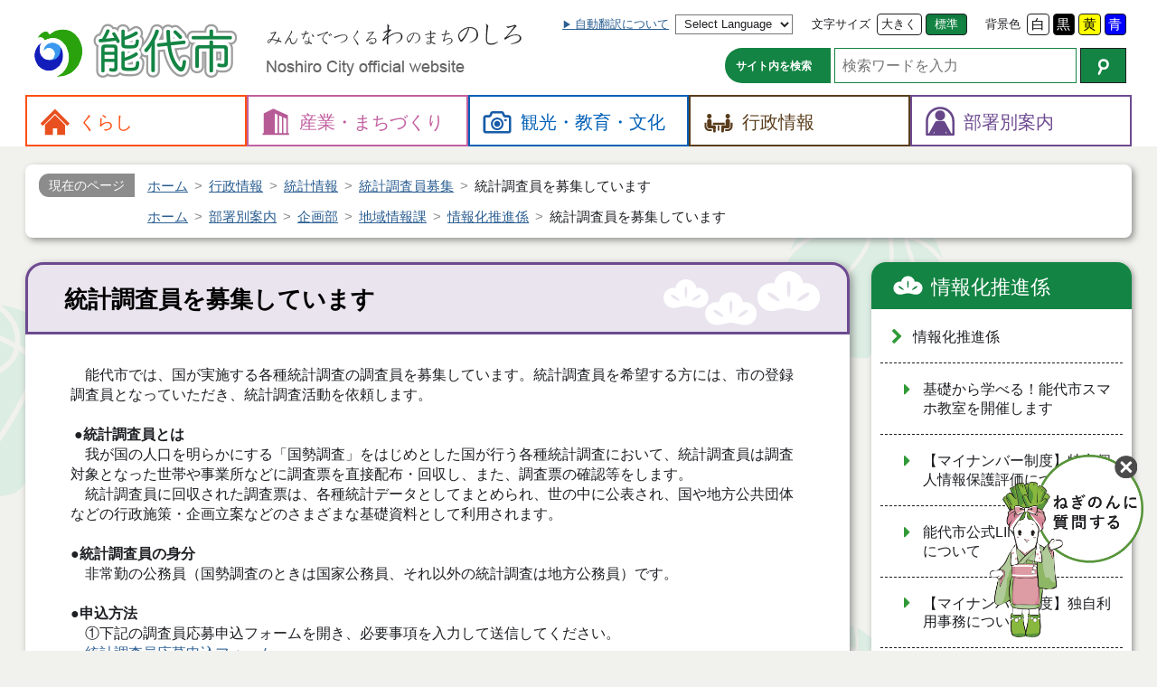

--- FILE ---
content_type: text/html
request_url: https://www.city.noshiro.lg.jp/section/kikaku/chiiki-joho/joho-ka/10837
body_size: 33163
content:
<!DOCTYPE html>
<html lang="ja">
<head prefix="og: http://ogp.me/ns# fb: http://ogp.me/ns/fb# website: http://ogp.me/ns/website#">
	<meta charset="UTF-8">

	<meta name="viewport" content="width=device-width">
	<title>統計調査員を募集しています - 能代市</title>

	<meta name="description" content="能代市では、国が実施する各種統計調査の調査員を募集しています。統計調査員を希望する方には、市の登録調査員となっていただき、統計調査活動を依頼します。  ●統計調査員とは  我が国の人口を明らかにする「国勢調査」をはじめとした国が行う各種統計調査において、統...">
	<link rel="canonical" href="https://www.city.noshiro.lg.jp/city/tokei/tokei-chosa-in/10837">

	<!-- OGP -->
	<meta property="og:title" content="統計調査員を募集しています">
	<meta property="og:description" content="能代市では、国が実施する各種統計調査の調査員を募集しています。統計調査員を希望する方には、市の登録調査員となっていただき、統計調査活動を依頼します。  ●統計調査員とは  我が国の人口を明らかにする「国勢調査」をはじめとした国が行う各種統計調査において、統...">
	<meta property="og:site_name" content="秋田県能代市の公式Ｗｅｂサイト">
	<meta property="og:type" content="article">

	<meta property="fb:admins" content="NoshiroCityOffice">
	<meta name="twitter:site" content="@noshiro_city">
	<meta name="twitter:card" content="summary">
	<!-- /OGP -->

	<!-- styles -->
	<link rel="stylesheet" href="/css/bootstrap.css">
	<link rel="stylesheet" href="/css/font-awesome.css">
	<link rel="stylesheet" href="/css/noshiro/common.css" class="notranslate" title="common">
	<link rel="alternate stylesheet" href="/css/noshiro/common_black.css"  class="notranslate" title="black">
	<link rel="alternate stylesheet" href="/css/noshiro/common_blue.css"   class="notranslate" title="blue">
	<link rel="alternate stylesheet" href="/css/noshiro/common_yellow.css" class="notranslate" title="yellow">
	<!--chatbot-->
	<link rel="stylesheet" type="text/css" href="https://webapp-jichitai-cdn.azureedge.net/noshirocity/css/main.css">
	<!--chatbot-->

	<!--kozoData-->
    <script type="application/ld+json">{"@context": "https://schema.org","@type":"WebSite","name":"能代市","url":"https://www.city.noshiro.lg.jp/"}</script>
	


	<!-- scripts -->
	<script src="/js/jquery.min.js"></script>
	<script src="/js/jquery.cookie.js"></script>
	<script src="/js/jquery.fontsize.js"></script>
	<script src="/js/jquery.cssswitch.js"></script>
</head>
<body id="page-10837" class="Noshiro Page Free Page-10837">

<header id="header">
	<div class="container" id="header-bar">
		<div class="titles" id="header-titles">

				<h1 class="site-title" id="header-title">
					<a href="/" title="トップページへ戻ります (1)">
						<img alt="能代市" height="72" src="/img/noshiro/title-header.png" width="240">
					</a>
				</h1>
				<p class="copy">
					<img alt="みんなでつくる「わ」のまち「のしろ」" height="24" src="/img/noshiro/copy-header.png" width="284">
					<br>
					<span class="en" lang="en"><img alt="Noshiro City official website" height="18" src="/img/noshiro/title-en-header.png" width="220"></span>
				</p>

		</div>
		<!-- /.titles -->
		<div class="navbar-header" id="sp-header">
			<a class="btn" href="#header-menu" title="メニューを開く"><img alt="" height="60" src="/up/images/icon/icon_sp_menu.png" width="60"> <span>メニュー</span> </a>
		</div>
		<!-- /#sp-header -->
	</div>
	<!-- /.container -->
	<div id="header-menu">
		<div class="container">

			<aside class="" id="header-app">
				<div class="group">
					<div class="form sr-only" id="header-skip"><a accesskey="2" href="#main">本文へ</a></div>
					<div class="form language">
						<a class="lbl" href="/city/koho/site/language" title="ページの翻訳について">自動翻訳について</a>
						<select accesskey="L" class="en" id="select-language" title="翻訳したい言語を選択 (L)">
							<option lang="en" value="">Select Language</option>
							<option lang="en" value="en">English (英語)</option>
							<option lang="zh-CN" value="zh-CN">中文 (简化字)</option>
							<option lang="zh-TW" value="zh-TW">中文 (繁體字)</option>
							<option lang="ko" value="ko">한국어 (韓国語)</option>
							<option lang="ru" value="ru">Русский язык (ロシア語)</option>
							<option lang="ar" value="ar">اللغة العربية (アラビア語)</option>
							<option value="ja">日本語</option>
						</select>
					</div>
					<div class="form fontsize">
						<label class="lbl" for="fontsize-larger">文字サイズ</label>
						<button accesskey="3" class="btn fontsize larger" id="fontsize-larger" name="larger" title="文字の大きさ：拡大 (3)" type="button">大きく</button>
						<button accesskey="4" class="btn fontsize normal active" id="fontsize-normal" name="normal" title="文字の大きさ：標準 (4)" type="button">標準</button>
					</div>
					<div class="form color">
						<label class="lbl" for="bg-common">背景色</label>
						<button accesskey="5" class="btn css-switch btn-white" data-css="common" id="bg-common" title="画面の色合い：標準 (5)" type="button">白</button>
						<button accesskey="6" class="btn css-switch btn-black" data-css="black" id="bg-black" title="画面の色合い：黒色 (6)" type="button">黒</button>
						<button accesskey="7" class="btn css-switch btn-yellow" data-css="yellow" id="bg-yellow" title="画面の色合い：黄色 (7)" type="button">黄</button>
						<button type="button" id="bg-blue" class="btn css-switch btn-blue" data-css="blue" accesskey="8" title="画面の色合い：青色 (8)">青</button>
					</div>
				</div>
				<div class="group">
					<form id="header-search" role="search" method="get" class="form search" id="google_cse" action="https://www.google.co.jp/search">
						<label for="q" class="lbl">サイト内を検索</label>
						<input type="search" id="q" name="q" class="input" size="20" value="" placeholder="検索ワードを入力" accesskey="9" title="検索したいキーワードを入力 (9)">
						<button type="submit" name="btnG" class="btn" accesskey="0" title="Googleでサイト内検索 (0)">
							<img src="/img/noshiro/icon/ico_search.png" width="13" height="18" alt="検索"></button>
						<input type="hidden" name="ie" value="UTF-8">
						<input type="hidden" name="oe" value="UTF-8">
						<input type="hidden" name="hl" value="ja">
						<input type="hidden" name="domains" value="www.city.noshiro.lg.jp">
						<input type="hidden" name="sitesearch" value="www.city.noshiro.lg.jp">
					</form>
				</div>
			</aside>
			<!-- /#header-app -->

			<div class="footer">
				<button accesskey="X" class="btn btn-default closer" title="メニューを閉じる (X)" type="button">閉じる</button>
			</div>
			<!-- /footer -->
		</div>
		<!-- /.container -->
		<nav id="header-nav">
			<div class="container">
				<div class="menu kurashi">
					<a href="/kurashi/"><span>くらし</span></a>
					<div class="sub-nav">
					<header class="">
					<h2>くらし</h2>
					<div class="description"></div>
					</header>
					<ul class="nav">
					  <li><a href="/kurashi/zei/">税金</a></li>
					  <li><a href="/kurashi/bosai-shobo/">防災・消防</a></li>
					  <li><a href="/kurashi/bohan-anzen/">防犯・交通安全</a></li>
					  <li><a href="/kurashi/todokede/">届出・証明</a></li>
					  <li><a href="/kurashi/kenko/">健康・医療</a></li>
					  <li><a href="/kurashi/kekkon-shien/">結婚支援</a></li>
					  <li><a href="/kurashi/kosodate/">子育て</a></li>
					  <li><a href="/kurashi/kokuho-nenkin/">国保・年金</a></li>
					  <li><a href="/kurashi/fukushi/">福祉・介護</a></li>
					  <li><a href="/kurashi/gomi-eisei/">ごみ・衛生</a></li>
					  <li><a href="/kurashi/zaitaku/">住宅</a></li>
					  <li><a href="/kurashi/suido/">上下水道</a></li>
					  <li><a href="/kurashi/sodan/">相談・人権</a></li>
					  <li><a href="/kurashi/jichikai/">自治会・町内会</a></li>
					  <li><a href="/kurashi/coronavirus/">新型コロナウイルス感染症情報</a></li>
					  <li><a href="/kurashi/snow/">豪雪関連情報</a></li>
					  <li><a href="/kurashi/links/">リンク</a></li>
					  <li><a href="/kurashi/mailhaishin/">メール配信</a></li>
					  <li><a href="/kurashi/densisinsei/">電子申請</a></li>
					  <li><a href="/kurashi/sonota/">その他</a></li>
					</ul>
					</div>
				</div>
				<div class="menu sangyo">
					<a href="/sangyo/"><span>産業・<wbr>まちづくり</span></a>
					<div class="sub-nav">
					<header class="">
					<h2>産業・まちづくり</h2>
					<div class="description"></div>
					</header>
					<ul class="nav">
					  <li><a href="/sangyo/koyo/">雇用・労働</a></li>
					  <li><a href="/sangyo/shogyo/">商業・工業</a></li>
					  <li><a href="/sangyo/norin/">農林水産業</a></li>
					  <li><a href="/sangyo/mokuzai/">木材</a></li>
					  <li><a href="/sangyo/toshi-keikaku/">都市計画・公園</a></li>
					  <li><a href="/sangyo/doro-kasen/">道路・河川</a></li>
					  <li><a href="/sangyo/kowan/">港湾</a></li>
					  <li><a href="/sangyo/chushinchi/">中心市街地活性化</a></li>
					  <li><a href="/sangyo/machizukuri/">地域づくり</a></li>
					  <li><a href="/sangyo/danjo-kyodo/">男女共同参画</a></li>
					  <li><a href="/sangyo/basket/">バスケの街</a></li>
					  <li><a href="/sangyo/kankyo/">環境</a></li>
					  <li><a href="/sangyo/ginga-renpo/">銀河連邦</a></li>
					  <li><a href="/sangyo/machinaka/">街なか瓦版</a></li>
					  <li><a href="/sangyo/kokyo-kotsu/">公共交通</a></li>
					  <li><a href="/sangyo/iju-teiju/">移住・定住</a></li>
					  <li><a href="/sangyo/michi-no-eki/">道の駅ふたつい</a></li>
					  <li><a href="/sangyo/koibumi/">恋文のまちづくり</a></li>
					  <li><a href="/sangyo/noshirohosttown/">能代市ホストタウン事業</a></li>
					</ul>
					</div>
				</div>
				<div class="menu res">
					<a href="/res/"><span>観光・<wbr>教育・<wbr>文化</span></a>
					<div class="sub-nav">
					<header class="">
					<h2>観光・教育・文化</h2>
					<div class="description"></div>
					</header>
					<ul class="nav">
					  <li><a href="/res/kanko/">観光・物産・宿泊・交通情報</a></li>
					  <li><a href="/res/rekishi/">歴史・文化財</a></li>
					  <li><a href="/res/minzoku-geinou/">民俗芸能・行事</a></li>
					  <li><a href="/res/gakko/">小中学校</a></li>
					  <li><a href="/res/shogakukin/">奨学金</a></li>
					  <li><a href="/res/sports/">スポーツ</a></li>
					  <li><a href="/res/bunka/">教育文化施設・生涯学習・芸術文化</a></li>
					</ul>
					</div>
				</div>
				<div class="menu city">
					<a href="/city/"><span>行政情報</span></a>
					<div class="sub-nav">
					<header class="">
					<h2>行政情報</h2>
					<div class="description"></div>
					</header>
					<ul class="nav">
					  <li><a href="/city/sogo-keikaku/">総合計画</a></li>
					  <li><a href="/city/juyo-shisaku/">重要施策</a></li>
					  <li><a href="/city/gyosei-kaikaku/">行政改革</a></li>
					  <li><a href="/city/joho-kokai/">情報公開・個人情報</a></li>
					  <li><a href="/city/koho/">広聴・広報</a></li>
					  <li><a href="/city/tokei/">統計情報</a></li>
					  <li><a href="/city/plan/">各種計画</a></li>
					  <li><a href="/city/yosan-kessan/">予算・決算</a></li>
					  <li><a href="/city/nyusatsu/">入札・契約</a></li>
					  <li><a href="/city/shokuin/">人事・採用</a></li>
					  <li><a href="/city/kansa/">監査</a></li>
					  <li><a href="/city/senkyo/">選挙</a></li>
					  <li><a href="/city/public-comment/">パブリックコメント</a></li>
					  <li><a href="/city/etc/">その他</a></li>
					  <li><a href="/city/gikai/">能代市議会</a></li>
					  <li><a href="/city/nogyo-iinkai/">農業委員会</a></li>
					  <li><a href="/city/kyoiku-iinkai/">教育委員会</a></li>
					  <li><a href="/city/soshiki/">市役所の組織</a></li>
					  <li><a href="/city/chosha/">庁舎案内</a></li>
					  <li><a href="/city/noshiro-yamamoto-ken/">能代山本広域市町村圏組合</a></li>
					  <li><a href="/city/faq/">よくある質問（Ｑ＆Ａ）</a></li>
					  <li><a href="/city/my-number/">マイナンバー</a></li>
					  <li><a href="/city/reiki-yoko/">例規集・要綱集</a></li>
					  <li><a href="/city/opendata/">オープンデータ</a></li>
					  <li><a href="/city/jinkou/">人口と世帯数</a></li>
					  <li><a href="/city/internship/">インターンシップ</a></li>
					</ul>
					</div>
				</div>
				<div class="menu section">
					<a href="/section/"><span>部署別案内</span></a>
					<div class="sub-nav">
					<h2>部署別案内</h2>
					<ul class="nav">
					  <li><a href="/section/somu/">総務部</a></li>
					  <li><a href="/section/kikaku/">企画部</a></li>
					  <li><a href="/section/shimin-fukushi/">市民福祉部</a></li>
					  <li><a href="/section/kankyo-sangyo/">環境産業部</a></li>
					  <li><a href="/section/nourin-suisan/">農林水産部</a></li>
					  <li><a href="/section/toshi-seibi/">都市整備部</a></li>
					  <li><a href="/section/futatsui/">二ツ井地域局</a></li>
					  <li><a href="/section/kaikei/">会計課</a></li>
					  <li><a href="/section/office/">議会・選管・監査・農委</a></li>
					  <li><a href="/section/kyoiku/">教育部</a></li>
					</ul>
					</div>
				</div>
			</div>
			<!-- /.container -->
		</nav>
	</div>
	<!-- /#header-menu -->
</header>
<div class="container free section" id="container">
	<nav class="breadcrumb">
	<h2>現在のページ</h2>
	<ol class="breadcrumb-items" itemscope="" itemtype="https://schema.org/BreadcrumbList">
	  <li class="breadcrumb-item" itemprop="itemListElement" itemscope="" itemtype="https://schema.org/ListItem"><a href="/" itemprop="item"><span itemprop="name">ホーム</span><meta itemprop="position" content="1"></a></li>
	  <li class="breadcrumb-item" itemprop="itemListElement" itemscope="" itemtype="https://schema.org/ListItem"><a href="/city/" itemprop="item"><span itemprop="name">行政情報</span><meta itemprop="position" content="2"></a></li>
	  <li class="breadcrumb-item" itemprop="itemListElement" itemscope="" itemtype="https://schema.org/ListItem"><a href="/city/tokei/" itemprop="item"><span itemprop="name">統計情報</span><meta itemprop="position" content="3"></a></li>
	  <li class="breadcrumb-item" itemprop="itemListElement" itemscope="" itemtype="https://schema.org/ListItem"><a href="/city/tokei/tokei-chosa-in/" itemprop="item"><span itemprop="name">統計調査員募集</span><meta itemprop="position" content="4"></a></li>
	  <li class="breadcrumb-item" itemprop="itemListElement" itemscope="" itemtype="https://schema.org/ListItem"><span itemprop="name">統計調査員を募集しています</span><meta itemprop="position" content="5"></li>
	</ol>
	<ol class="breadcrumb-items" itemscope="" itemtype="https://schema.org/BreadcrumbList">
	  <li class="breadcrumb-item" itemprop="itemListElement" itemscope="" itemtype="https://schema.org/ListItem"><a href="/" itemprop="item"><span itemprop="name">ホーム</span><meta itemprop="position" content="1"></a></li>
	  <li class="breadcrumb-item" itemprop="itemListElement" itemscope="" itemtype="https://schema.org/ListItem"><a href="/section/" itemprop="item"><span itemprop="name">部署別案内</span><meta itemprop="position" content="2"></a></li>
	  <li class="breadcrumb-item" itemprop="itemListElement" itemscope="" itemtype="https://schema.org/ListItem"><a href="/section/kikaku/" itemprop="item"><span itemprop="name">企画部</span><meta itemprop="position" content="3"></a></li>
	  <li class="breadcrumb-item" itemprop="itemListElement" itemscope="" itemtype="https://schema.org/ListItem"><a href="/section/kikaku/chiiki-joho/" itemprop="item"><span itemprop="name">地域情報課</span><meta itemprop="position" content="4"></a></li>
	  <li class="breadcrumb-item" itemprop="itemListElement" itemscope="" itemtype="https://schema.org/ListItem"><a href="/section/kikaku/chiiki-joho/joho-ka/" itemprop="item"><span itemprop="name">情報化推進係</span><meta itemprop="position" content="5"></a></li>
	  <li class="breadcrumb-item" itemprop="itemListElement" itemscope="" itemtype="https://schema.org/ListItem"><span itemprop="name">統計調査員を募集しています</span><meta itemprop="position" content="6"></li>
	</ol>
	</nav>
		<!-- Read Speaker -->
		<div id="read-speaker-group"><div id="read-speaker" class="rs_preserve"></div></div>
	<div class="row" id="body">
		<div class="col col-md-9">
			<main id="main">
				<article>
					<h1>統計調査員を募集しています</h1>
<p>　能代市では、国が実施する各種統計調査の調査員を募集しています。統計調査員を希望する方には、市の登録調査員となっていただき、統計調査活動を依頼します。<br>
<br>
<b>&nbsp;●統計調査員とは</b><br>
　我が国の人口を明らかにする「国勢調査」をはじめとした国が行う各種統計調査において、統計調査員は調査対象となった世帯や事業所などに調査票を直接配布・回収し、また、調査票の確認等をします。<br>
　統計調査員に回収された調査票は、各種統計データとしてまとめられ、世の中に公表され、国や地方公共団体などの行政施策・企画立案などのさまざまな基礎資料として利用されます。<br>
<br>
<b>●統計調査員の身分</b><br>
<b>　</b>非常勤の公務員（国勢調査のときは国家公務員、それ以外の統計調査は地方公務員）です。<br>
<br>
<b>●申込方法</b><br>
　①下記の調査員応募申込フォームを開き、必要事項を入力して送信してください。<br>
　<a href="https://ttzk.graffer.jp/city-noshiro/smart-apply/apply-procedure-alias/toukei">統計調査員応募申込フォーム</a><br>
<br>
　②下記連絡先までご連絡ください。<br>
　〒016-8501　秋田県能代市上町１番３号<br>
　能代市 企画部 地域情報課 情報化推進係<br>
　電話　0185-89-2149<br>
　mail　toukei@city.noshiro.lg.jp<br>
　<br>
<b>●登録条件</b><br>
・能代市在住の満２０歳以上の方<br>
・責任をもって統計調査事務を遂行し、秘密を守れる方<br>
・税務、警察、選挙活動などに直接関係のない方<br>
<br>
<b>●登録された調査員には　～統計調査のご案内～</b><br>
・統計調査実施日の約３ヶ月前から、統計調査の種類などについて、郵便または電話でお知らせします。<br>
・統計調査に従事していただく方には、後日、調査員説明会の通知を発送します。<br>
<br>
【統計調査員の仕事】</p>

<div class="table-responsive">
<table border="1" cellpadding="0" cellspacing="0">
  <tbody>
    <tr>
      <td align="middle" width="430">業　務　の　流　れ</td>
      <td align="middle" valign="top" width="410">時 期 の め や す</td>
    </tr>
    <tr>
      <td valign="top" width="430">　（１）説明会への出席<br>
      　（２）担当調査区の範囲と調査対象の確認<br>
      　（３）記入依頼及び調査票の配布<br>
      　（４）記入された調査票の回収<br>
      　（５）集めた調査票の検査・整理<br>
      　（６）調査票などの調査関係書類の提出</td>
      <td valign="top" width="450">　　調査基準日の　　約１ヶ月前<br>
      　　調査基準日の　　約２～３週間前<br>
      　　調査基準日の　　約１週間～１０日前<br>
      　　調査基準日から　約１～２週間後<br>
      　　調査票回収後から書類提出期日まで<br>
      　　調査票の検査・整理が出来次第<br>
      　（調査基準日から　約２～３週間後）</td>
    </tr>
  </tbody>
</table>
</div>
<!--/table-responsive-->

<p><br>
<br>
<b>●統計調査員の報酬</b><br>
　統計調査員報酬は約２～５万円ですが、統計調査の種類や内容、調査対象数などにより異なります。&nbsp;<br>
<br>
&nbsp;</p>
					<nav class="options option-links">
					<h2>関連リンク</h2>
					<ul>
					  <li><a href="https://ttzk.graffer.jp/city-noshiro/smart-apply/apply-procedure-alias/toukei" target="_blank">統計調査員応募申込フォーム</a>
					</li>
					</ul>
					</nav>
					<nav class="options option-maps">
					<h2>関連マップ</h2>
					<figure class="map">
					<figcaption>地域情報課</figcaption>
<iframe width=425 height=350 frameborder=0 scrolling=no marginheight=0 marginwidth=0 src=https://maps.google.co.jp/maps/ms?hl=ja&ie=UTF8&brcurrent=3,0x5f9aa27fde97eefd:0x6bc76d5c3cbbd6d7,0&msa=0&msid=115134371538795690200.000479e18264361ad5878&ll=40.212531,140.026476&spn=0.001434,0.00228&z=18&output=embed></iframe><br /><small>より大きな地図で <a href=https://maps.google.co.jp/maps/ms?hl=ja&ie=UTF8&brcurrent=3,0x5f9aa27fde97eefd:0x6bc76d5c3cbbd6d7,0&msa=0&msid=115134371538795690200.000479e18264361ad5878&ll=40.212531,140.026476&spn=0.001434,0.00228&z=18&source=embed style=color:#0000FF;text-align:left>地域情報課</a> を表示</small>
					</figure>
					</nav>
				</article>
				<footer>
					<aside id="nav-address">
					<h2>このページに関するお問合せ</h2>
					<address>
					<dl>
					  <dt>企画部 地域情報課 情報化推進係</dt>
					  <dd>
					<span class="zip">〒016-8501</span><br>
					 <span class="address">秋田県能代市上町１番３号</span><br>
					 <span class="tel tel1">電話：0185-89-2146</span>
					 <span class="fax">FAX：0185-89-1793</span>
					</dd>
					  <dd>
					<span class="email">E-mail：chiiki@city.noshiro.lg.jp</span>
					</dd>
					</dl>
					</address>
					<div class="nav"><a class="btn contact" href="mailto:chiiki@city.noshiro.lg.jp">メールでのお問い合わせ</a></div>
					</aside>
				</footer>
			</main>
		</div>
		<!-- /.col -->
		<div class="col col-md-3">
			<nav class="sides" id="nav-side">

				<aside class="side siblings" id="side-category">
				<h2><a href="/section/kikaku/chiiki-joho/joho-ka/">情報化推進係</a></h2>
				<ul class="nav">
				  <li><a href="/section/kikaku/chiiki-joho/joho-ka/">情報化推進係</a> 
				  <ul>
				    <li class=""><a href="/section/kikaku/chiiki-joho/joho-ka/24699">基礎から学べる！能代市スマホ教室を開催します</a></li>
				    <li class=""><a href="/section/kikaku/chiiki-joho/joho-ka/10272">【マイナンバー制度】特定個人情報保護評価について</a></li>
				    <li class=""><a href="/section/kikaku/chiiki-joho/joho-ka/26075">能代市公式LINEアカウントについて</a></li>
				    <li class=""><a href="/section/kikaku/chiiki-joho/joho-ka/12594">【マイナンバー制度】独自利用事務について</a></li>
				    <li class=""><a href="/section/kikaku/chiiki-joho/joho-ka/18352">能代市公衆無線ＬＡＮアクセスポイント（フリースポット）</a></li>
				    <li class=""><a href="/section/kikaku/chiiki-joho/joho-ka/18418">オープンデータについて</a></li>
				    <li class=""><a href="/section/kikaku/chiiki-joho/joho-ka/57">個人情報保護制度</a></li>
				    <li class=""><a href="/section/kikaku/chiiki-joho/joho-ka/222">情報公開制度</a></li>
				    <li class=""><a href="/section/kikaku/chiiki-joho/joho-ka/25719">市民交流スペースのコピー機を撤去します</a></li>
				    <li class=""><a href="/section/kikaku/chiiki-joho/joho-ka/13196">700MHz利用推進協会によるテレビ受信対策</a></li>
				    <li class="active"><a href="/section/kikaku/chiiki-joho/joho-ka/10837">統計調査員を募集しています</a></li>
				    <li class=""><a href="/section/kikaku/chiiki-joho/joho-ka/25460">令和６年版　能代市の統計（ＰＤＦ）</a></li>
				    <li class=""><a href="/section/kikaku/chiiki-joho/joho-ka/25459">令和６年版　能代市の統計（ＥＸＣＥＬ）</a></li>
				    <li class=""><a href="/section/kikaku/chiiki-joho/joho-ka/23823">令和５年版　能代市の統計（ＥＸＣＥＬ）</a></li>
				    <li class=""><a href="/section/kikaku/chiiki-joho/joho-ka/23822">令和５年版　能代市の統計（ＰＤＦ）</a></li>
				    <li class=""><a href="/section/kikaku/chiiki-joho/joho-ka/20422">令和３年版　能代市の統計（ＰＤＦ）</a></li>
				    <li class=""><a href="/section/kikaku/chiiki-joho/joho-ka/20421">令和３年版　能代市の統計（ＥＸＣＥＬ）</a></li>
				    <li class=""><a href="/section/kikaku/chiiki-joho/joho-ka/22274">マイナンバーカードのスマホ搭載について（スマホ用電子証明書搭載サービス）</a></li>
				    <li class=""><a href="/section/kikaku/chiiki-joho/joho-ka/670">市ホームページに関する個人情報保護</a></li>
				    <li class=""><a href="/section/kikaku/chiiki-joho/joho-ka/22080">令和４年版　能代市の統計（ＥＸＣＥＬ）</a></li>
				    <li class=""><a href="/section/kikaku/chiiki-joho/joho-ka/22079">令和４年版　能代市の統計（ＰＤＦ）</a></li>
				    <li class=""><a href="/section/kikaku/chiiki-joho/joho-ka/17306">令和元年版　能代市の統計（ＰＤＦ）</a></li>
				    <li class=""><a href="/section/kikaku/chiiki-joho/joho-ka/14061">（マイナンバー制度）マイナポータルについて</a></li>
				    <li class=""><a href="/section/kikaku/chiiki-joho/joho-ka/17304">令和元年版　能代市の統計（ＥＸＣＥＬ）</a></li>
				    <li class=""><a href="/section/kikaku/chiiki-joho/joho-ka/18817">令和２年版　能代市の統計（ＥＸＣＥＬ）</a></li>
				    <li class=""><a href="/section/kikaku/chiiki-joho/joho-ka/15636">平成３０年版　能代市の統計（ＰＤＦ）</a></li>
				    <li class=""><a href="/section/kikaku/chiiki-joho/joho-ka/18819">令和２年版　能代市の統計（ＰＤＦ）</a></li>
				    <li class=""><a href="/section/kikaku/chiiki-joho/joho-ka/19936">令和２年国勢調査　結果</a></li>
				    <li class=""><a href="/section/kikaku/chiiki-joho/joho-ka/2982">平成２２年国勢調査　結果</a></li>
				    <li class=""><a href="/section/kikaku/chiiki-joho/joho-ka/11973">平成２７年国勢調査　結果</a></li>
				    <li class=""><a href="/section/kikaku/chiiki-joho/joho-ka/9062">社会保障・税番号制度（マイナンバー制度）を紹介します</a></li>
				    <li class=""><a href="/section/kikaku/chiiki-joho/joho-ka/10781">（マイナンバー制度）マイナンバー通知カードなどをご持参ください</a></li>
				    <li class=""><a href="/section/kikaku/chiiki-joho/joho-ka/15637">平成３０年版　能代市の統計（ＥＸＣＥＬ）</a></li>
				    <li class=""><a href="/section/kikaku/chiiki-joho/joho-ka/14100">平成２９年版　能代市の統計（ＥＸＣＥＬ）</a></li>
				    <li class=""><a href="/section/kikaku/chiiki-joho/joho-ka/14099">平成２９年版　能代市の統計（ＰＤＦ）</a></li>
				    <li class=""><a href="/section/kikaku/chiiki-joho/joho-ka/14141">特定個人情報の安全管理に関する基本方針</a></li>
				    <li class=""><a href="/section/kikaku/chiiki-joho/joho-ka/12541">平成２８年版　能代市の統計（ＥＸＣＥＬ）</a></li>
				    <li class=""><a href="/section/kikaku/chiiki-joho/joho-ka/12542">平成２８年版　能代市の統計（ＰＤＦ）</a></li>
				    <li class=""><a href="/section/kikaku/chiiki-joho/joho-ka/880">情報化推進係</a></li>
				    <li class=""><a href="/section/kikaku/chiiki-joho/joho-ka/11118">平成２７年版　能代市の統計（ＥＸＣＥＬ）</a></li>
				    <li class=""><a href="/section/kikaku/chiiki-joho/joho-ka/11117">平成２７年版　能代市の統計（ＰＤＦ）</a></li>
				    <li class=""><a href="/section/kikaku/chiiki-joho/joho-ka/10686">（マイナンバー制度）不正な勧誘などにご注意ください！</a></li>
				    <li class=""><a href="/section/kikaku/chiiki-joho/joho-ka/10343">（マイナンバー制度）民間事業者のかたへ</a></li>
				    <li class=""><a href="/section/kikaku/chiiki-joho/joho-ka/9823">平成２６年版　能代市の統計（EXCEL）</a></li>
				    <li class=""><a href="/section/kikaku/chiiki-joho/joho-ka/9824">平成２６年版　能代市の統計（ＰＤＦ）</a></li>
				    <li class=""><a href="/section/kikaku/chiiki-joho/joho-ka/8507">平成２５年版　能代市の統計</a></li>
				    <li class=""><a href="/section/kikaku/chiiki-joho/joho-ka/7675">平成２４年版　能代市の統計</a></li>
				    <li class=""><a href="/section/kikaku/chiiki-joho/joho-ka/8513">平成２３年版　能代市の統計</a></li>
				    <li class=""><a href="/section/kikaku/chiiki-joho/joho-ka/4475">平成２２年版　能代市の統計</a></li>
				    <li class=""><a href="/section/kikaku/chiiki-joho/joho-ka/2984">平成２１年版　能代市の統計</a></li>
				    <li class=""><a href="/section/kikaku/chiiki-joho/joho-ka/667">市ホームページに関する著作権</a></li>
				    <li class=""><a href="/section/kikaku/chiiki-joho/joho-ka/668">市ホームページに関する免責事項</a></li>
				    <li class=""><a href="/section/kikaku/chiiki-joho/joho-ka/671">市ホームページへのリンク</a></li>
				  </ul>
</li>
				  <li><a href="/section/kikaku/chiiki-joho/koho-kocho/">広報広聴係</a> 
</li>
				  <li><a href="/section/kikaku/chiiki-joho/jichitaidx/">自治体DX推進室</a> 
</li>
				</ul>
				</aside>
				<aside class="side nav" id="side-contact">
				<a class="btn contact" href="mailto:chiiki@city.noshiro.lg.jp">お問い合わせ</a>
				</aside>


				<aside class="side" id="side-pageinfo">
				<h2>ページ情報</h2>
				<dl>
				  <dt>公開日</dt>
				  <dd>2025年04月07日</dd>
				  <dt>最終更新日</dt>
				  <dd>2025年04月07日</dd>
				</dl>
				</aside>

				<aside class="side nav" id="side-banners"></aside>
			</nav>
			<!-- /#nav-side -->
		</div>
		<!-- /.col -->
	</div>
</div>
<footer id="footer">
	<div class="container">
		<div class="nav pagetop">
			<a href="#" title="ページトップへ">ページトップ</a>
		</div>
	</div>
	<!-- /.container -->
	<div id="footer-menu">
		<div class="container">
			<ul class="nav">
			  <li class="menu-chosha"><a href="/city/chosha/"><b>庁舎案内</b></a></li>
			  <li class="menu-access"><a href="/res/kanko/kotsu/"><b>市へのアクセス</b></a></li>
			  <li class="menu-policy"><a href="/city/koho/site"><b>運営方針</b></a></li>
			  <li class="menu-madoguchi"><a href="/city/faq/etc/madoguchi-uketsuke/5796"><b>窓口と受付時間</b></a></li>
			  <li class="menu-contact"><a href="/city/koho/site/20850"><b>お問い合わせ</b></a></li>
			</ul>
		</div>
		<!-- /.container -->
	</div>
	<!-- /#footer-menu -->
	<div class="container" id="footer-container">
		<div id="footer-nav">
			<ul class="nav">
			  <li><a href="/city/koho/site/670">個人情報保護</a></li>
			  <li><a href="/city/koho/site/668">免責事項</a></li>
			  <li><a href="/sitemap">サイトマップ</a></li>
			  <li><a href="/city/koho/site/667">著作権</a></li>
			</ul>
		</div>
		<!-- /#footer-nav -->
		<h2 class="site-title">
			<a href="/" title="トップページへ戻ります">
				<img alt="能代市" height="40" src="/img/noshiro/title-footer.png" width="152">
				<span class="en" lang="en">Noshiro City</span>
			</a>
		</h2>
		<address>
			<p class="address">【本庁舎】<br />
〒016-8501 秋田県能代市上町1番3号　電話 0185-52-2111<br />
【二ツ井町庁舎】<br />
〒018-3192 秋田県能代市二ツ井町字上台1番地1　電話 0185-73-2111</p>
		</address>
	</div>
	<!-- /.container -->
	<div id="footer-copyright">
		<div class="container">
			<p class="copyright"><small>Copyright(c) 2020 City Noshiro Akita Japan All Rights Reserved.</small></p>
		</div>
	</div>
	<!-- /#footer-copyright -->
</footer>


<script src="/js/common.js"></script>
<script src="/js/noshiro/noshiro.js"></script>
<!--chatbot-->
<div id="QAWebChat"></div>
<script type="text/javascript" src="https://webapp-jichitai-cdn.azureedge.net/noshirocity/js/runtime-main.js"></script>
<script type="text/javascript" src="https://webapp-jichitai-cdn.azureedge.net/noshirocity/js/2.js"></script>
<script type="text/javascript" src="https://webapp-jichitai-cdn.azureedge.net/noshirocity/js/main.js"></script>
<!--chatbot-->

</body>
</html>


--- FILE ---
content_type: text/css
request_url: https://webapp-jichitai-cdn.azureedge.net/noshirocity/css/main.css
body_size: 6107
content:
.minimizable-web-chat button{-webkit-tap-highlight-color:rgba(0,0,0,0);transition:all .3s ease}.minimizable-web-chat a{color:#138443!important;font-weight:700}.minimizable-web-chat a:hover{text-decoration:underline}.minimizable-web-chat a img{display:none}.minimizable-web-chat div[style*="font-weight: 600"]{font-weight:700!important}.minimizable-web-chat .webchat__basic-transcript .webchat__basic-transcript__activity-indicator--focus,.minimizable-web-chat .webchat__basic-transcript .webchat__basic-transcript__focus-indicator,.minimizable-web-chat .webchat__suggested-actions__carousel+.webchat__suggested-actions__focus-indicator{border:none!important}.minimizable-web-chat .connect-spinner{display:flex;margin:auto;text-align:center}.minimizable-web-chat .connect-spinner .content{margin:auto}.minimizable-web-chat .connect-spinner .content p{color:#3c3c3c}.minimizable-web-chat .connect-spinner .content .load-icon{fill:#138443!important;margin:auto auto 30px}.minimizable-web-chat .web-chat{background-color:#f5faf7;flex:1 1;overflow:hidden}.minimizable-web-chat .web-chat.hide{display:none}.minimizable-web-chat .web-chat ::-webkit-scrollbar{width:5px}.minimizable-web-chat .web-chat ::-webkit-scrollbar-track{border-radius:5px}.minimizable-web-chat .web-chat ::-webkit-scrollbar-thumb{background:#8fbc8f;border-radius:5px}.minimizable-web-chat .web-chat .webchat__basic-transcript>section{margin-bottom:0!important}.minimizable-web-chat .web-chat .webchat__basic-transcript .webchat__basic-transcript__scrollable{overflow-y:scroll!important}.minimizable-web-chat .web-chat .webchat__basic-transcript .webchat__basic-transcript__activity .webchat__stacked-layout--show-avatar .webchat__stacked-layout__avatar-gutter{margin-right:2px!important;width:40px}.minimizable-web-chat .web-chat .webchat__basic-transcript .webchat__basic-transcript__activity .webchat__stacked-layout--show-avatar .webchat__stacked-layout__avatar-gutter .webchat__defaultAvatar,.minimizable-web-chat .web-chat .webchat__basic-transcript .webchat__basic-transcript__activity .webchat__stacked-layout--show-avatar .webchat__stacked-layout__avatar-gutter .webchat__defaultAvatar .webchat__imageAvatar,.minimizable-web-chat .web-chat .webchat__basic-transcript .webchat__basic-transcript__activity .webchat__stacked-layout--show-avatar .webchat__stacked-layout__avatar-gutter .webchat__defaultAvatar .webchat__initialsAvatar{height:40px;width:40px}.minimizable-web-chat .web-chat .webchat__basic-transcript .webchat__basic-transcript__activity .webchat__stacked-layout__content .webchat__bubble{min-width:0!important;min-width:auto!important;position:relative}.minimizable-web-chat .web-chat .webchat__basic-transcript .webchat__basic-transcript__activity .webchat__stacked-layout__content .webchat__bubble:after,.minimizable-web-chat .web-chat .webchat__basic-transcript .webchat__basic-transcript__activity .webchat__stacked-layout__content .webchat__bubble:before{border-bottom:6px solid transparent!important;border-top:6px solid transparent!important;content:"";display:block;height:0;position:absolute;top:15px;width:0}.minimizable-web-chat .web-chat .webchat__basic-transcript .webchat__basic-transcript__activity .webchat__stacked-layout__content .webchat__bubble.webchat__bubble--hide-nub{padding-left:8px!important}.minimizable-web-chat .web-chat .webchat__basic-transcript .webchat__basic-transcript__activity .webchat__stacked-layout__content .webchat__bubble.webchat__bubble--hide-nub:before{border-right:12px solid hsla(0,0%,50%,.5)!important;left:0}.minimizable-web-chat .web-chat .webchat__basic-transcript .webchat__basic-transcript__activity .webchat__stacked-layout__content .webchat__bubble.webchat__bubble--hide-nub:after{border-right:12px solid #fff!important;left:2px}.minimizable-web-chat .web-chat .webchat__basic-transcript .webchat__basic-transcript__activity .webchat__stacked-layout__content .webchat__bubble.webchat__bubble--hide-nub .webchat__bubble__content{background-color:#fff;color:#333}.minimizable-web-chat .web-chat .webchat__basic-transcript .webchat__basic-transcript__activity .webchat__stacked-layout__content .webchat__bubble.webchat__bubble--from-user{padding-right:8px!important}.minimizable-web-chat .web-chat .webchat__basic-transcript .webchat__basic-transcript__activity .webchat__stacked-layout__content .webchat__bubble.webchat__bubble--from-user:before{border-left:12px solid hsla(0,0%,50%,.5)!important;right:0}.minimizable-web-chat .web-chat .webchat__basic-transcript .webchat__basic-transcript__activity .webchat__stacked-layout__content .webchat__bubble.webchat__bubble--from-user:after{border-left:12px solid #138443!important;right:2px}.minimizable-web-chat .web-chat .webchat__basic-transcript .webchat__basic-transcript__activity .webchat__stacked-layout__content .webchat__bubble.webchat__bubble--from-user .webchat__bubble__content{align-items:center;background-color:#138443;color:#fff;display:flex;padding-left:10px!important;padding-right:10px!important}.minimizable-web-chat .web-chat .webchat__basic-transcript .webchat__basic-transcript__activity .webchat__stacked-layout__content .webchat__bubble .webchat__bubble__nub-pad{width:0!important}.minimizable-web-chat .web-chat .webchat__basic-transcript .webchat__basic-transcript__activity .webchat__stacked-layout__content .webchat__bubble .webchat__bubble__content{border-radius:5px;border-width:0;box-shadow:0 0 4px #807f7f;margin:4px!important}.minimizable-web-chat .web-chat .webchat__basic-transcript .webchat__basic-transcript__activity .webchat__stacked-layout__content .webchat__bubble .webchat__bubble__content .markdown p{font-size:16px;font-weight:400;margin:0!important;text-align:left}.minimizable-web-chat .web-chat .webchat__basic-transcript .webchat__basic-transcript__activity .webchat__stacked-layout__content .webchat__bubble .webchat__bubble__content p.plain{font-size:16px;font-weight:400}.minimizable-web-chat .web-chat .webchat__basic-transcript .webchat__basic-transcript__activity .webchat__stacked-layout__content .webchat__bubble .webchat__bubble__content .ac-container.ac-adaptiveCard{padding-bottom:8px!important;padding-top:8px!important}.minimizable-web-chat .web-chat .webchat__basic-transcript .webchat__basic-transcript__activity .webchat__stacked-layout__content .webchat__bubble .webchat__bubble__content .ac-container.ac-adaptiveCard .ac-textBlock:not([style*="font-size: 17px"]) p{font-size:16px}.minimizable-web-chat .web-chat .webchat__basic-transcript .webchat__basic-transcript__activity .webchat__stacked-layout__content .webchat__bubble .webchat__bubble__content .ac-container.ac-adaptiveCard .ac-textBlock p{color:#333}.minimizable-web-chat .web-chat .webchat__basic-transcript .webchat__basic-transcript__activity .webchat__stacked-layout__content .webchat__bubble .webchat__bubble__content .ac-container.ac-adaptiveCard .ac-actionSet{padding:4px!important}.minimizable-web-chat .web-chat .webchat__basic-transcript .webchat__basic-transcript__activity .webchat__stacked-layout__content .webchat__bubble .webchat__bubble__content .ac-container.ac-adaptiveCard .ac-actionSet .ac-pushButton{background-color:#fff;border-radius:5px;border-width:0!important;box-shadow:0 0 4px #807f7f;color:#333!important;font-weight:400!important;justify-content:left!important;padding:7px!important;position:relative}.minimizable-web-chat .web-chat .webchat__basic-transcript .webchat__basic-transcript__activity .webchat__stacked-layout__content .webchat__bubble .webchat__bubble__content .ac-container.ac-adaptiveCard .ac-actionSet .ac-pushButton[aria-disabled=true]{background-color:#f2f2f2}.minimizable-web-chat .web-chat .webchat__basic-transcript .webchat__basic-transcript__activity .webchat__stacked-layout__content .webchat__bubble .webchat__bubble__content .ac-container.ac-adaptiveCard .ac-actionSet .ac-pushButton:hover{background-color:#8fbc8f!important;color:#fff!important;font-weight:700!important}.minimizable-web-chat .web-chat .webchat__basic-transcript .webchat__basic-transcript__activity .webchat__stacked-layout__content .webchat__bubble .webchat__bubble__content .ac-container.ac-adaptiveCard .ac-actionSet .ac-pushButton.style-positive{background-color:#138443!important;border:2px solid #138443!important;box-shadow:0 0 0;color:#fff!important;font-weight:700!important;justify-content:center!important}.minimizable-web-chat .web-chat .webchat__basic-transcript .webchat__basic-transcript__activity .webchat__stacked-layout__content .webchat__bubble .webchat__bubble__content .ac-container.ac-adaptiveCard .ac-actionSet .ac-pushButton.style-positive:hover{background-color:#8fbc8f!important;border-color:#8fbc8f!important;color:#fff!important}.minimizable-web-chat .web-chat .webchat__basic-transcript .webchat__basic-transcript__activity .webchat__stacked-layout__content .webchat__bubble .webchat__bubble__content .ac-container.ac-adaptiveCard .ac-actionSet .ac-pushButton>div{white-space:normal!important}.minimizable-web-chat .web-chat .webchat__basic-transcript .webchat__basic-transcript__activity .webchat__stacked-layout__content .webchat__bubble .webchat__bubble__content .ac-container.ac-adaptiveCard .ac-columnSet:first-child>.ac-container .ac-actionSet>.ac-pushButton{background-color:#138443!important;border:2px solid #138443!important;border-radius:5px;color:#fff!important}.minimizable-web-chat .web-chat .webchat__basic-transcript .webchat__basic-transcript__activity .webchat__stacked-layout__content .webchat__bubble .webchat__bubble__content .ac-container.ac-adaptiveCard .ac-columnSet:first-child>.ac-container .ac-actionSet>.ac-pushButton:hover{background-color:#8fbc8f!important;border:2px solid #8fbc8f!important;color:#fff!important}.minimizable-web-chat .web-chat .webchat__basic-transcript .webchat__basic-transcript__activity .webchat__stacked-layout__content .webchat__bubble .webchat__bubble__content .ac-container.ac-adaptiveCard .ac-columnSet+.ac-horizontal-separator{border-bottom:1px dotted #8fbc8f;margin-bottom:16px}.minimizable-web-chat .web-chat .webchat__basic-transcript .webchat__basic-transcript__activity .webchat__stacked-layout__content .webchat__bubble .webchat__bubble__content .ac-container.ac-adaptiveCard .ac-columnSet .ac-actionSet{padding:0!important}.minimizable-web-chat .web-chat .webchat__basic-transcript .webchat__basic-transcript__activity .webchat__stacked-layout__content .webchat__bubble .webchat__bubble__content .ac-container.ac-adaptiveCard .ac-columnSet .ac-actionSet .ac-pushButton{background-color:#138443!important;border:2px solid #138443!important;box-shadow:0 0 2px #c7c7c7;color:#fff!important;font-size:14px;font-weight:700!important;justify-content:center!important;padding:5px!important}.minimizable-web-chat .web-chat .webchat__basic-transcript .webchat__basic-transcript__activity .webchat__stacked-layout__content .webchat__bubble .webchat__bubble__content .ac-container.ac-adaptiveCard .ac-columnSet .ac-actionSet .ac-pushButton:hover{background-color:#8fbc8f!important;border:2px solid #8fbc8f!important;color:#fff!important}.minimizable-web-chat .web-chat .webchat__basic-transcript .webchat__basic-transcript__activity .webchat__stacked-layout__content .webchat__bubble .webchat__bubble__content .ac-container.ac-adaptiveCard .ac-columnSet .ac-textBlock{background-color:#d8dcdd!important;border-radius:5px;min-height:30px;position:relative;vertical-align:middle}.minimizable-web-chat .web-chat .webchat__basic-transcript .webchat__basic-transcript__activity .webchat__stacked-layout__content .webchat__bubble .webchat__bubble__content .ac-container.ac-adaptiveCard .ac-columnSet .ac-textBlock p{color:rgba(0,0,0,.2)!important;font-size:14px;font-weight:700;position:absolute;top:50%;-webkit-transform:translateY(-50%);transform:translateY(-50%)}.minimizable-web-chat .web-chat .webchat__basic-transcript .webchat__basic-transcript__activity .webchat__stacked-layout__status>span{background-color:auto;border-radius:10px;color:auto;font-size:50%;line-height:1.15;padding:1px 4px}.minimizable-web-chat .web-chat .webchat__suggested-actions__carousel .webchat__suggested-actions__button{background-color:#138443!important;border:2px solid #138443!important;border-radius:5px;color:#fff!important;font-weight:700;height:40px;padding-left:20px;padding-right:20px}.minimizable-web-chat .web-chat .webchat__suggested-actions__carousel .webchat__suggested-actions__button:hover{background-color:#8fbc8f!important;border:2px solid #8fbc8f!important;color:#fff!important}.minimizable-web-chat .web-chat .webchat__suggested-actions__carousel .react-film__flipper{display:none}.minimizable-web-chat .web-chat .webchat__send-box{border-width:0}.minimizable-web-chat .web-chat .webchat__send-box .webchat__send-button{text-align:center}.minimizable-web-chat .web-chat .webchat__send-box .webchat__send-button .webchat__send-icon{vertical-align:middle}.minimizable-web-chat.chat-view-sp .connect-spinner{font-size:16px!important}.minimizable-web-chat.chat-view-sp .web-chat ::-webkit-scrollbar{width:5px}.minimizable-web-chat.chat-view-sp .web-chat ::-webkit-scrollbar-thumb,.minimizable-web-chat.chat-view-sp .web-chat ::-webkit-scrollbar-track{border-radius:5px}.minimizable-web-chat.chat-view-sp .web-chat .webchat__basic-transcript .webchat__basic-transcript__activity .webchat__stacked-layout--show-avatar .webchat__stacked-layout__avatar-gutter{margin-right:2px!important;width:40px}.minimizable-web-chat.chat-view-sp .web-chat .webchat__basic-transcript .webchat__basic-transcript__activity .webchat__stacked-layout--show-avatar .webchat__stacked-layout__avatar-gutter .webchat__defaultAvatar,.minimizable-web-chat.chat-view-sp .web-chat .webchat__basic-transcript .webchat__basic-transcript__activity .webchat__stacked-layout--show-avatar .webchat__stacked-layout__avatar-gutter .webchat__defaultAvatar .webchat__imageAvatar,.minimizable-web-chat.chat-view-sp .web-chat .webchat__basic-transcript .webchat__basic-transcript__activity .webchat__stacked-layout--show-avatar .webchat__stacked-layout__avatar-gutter .webchat__defaultAvatar .webchat__initialsAvatar{height:40px;width:40px}.minimizable-web-chat.chat-view-sp .web-chat .webchat__basic-transcript .webchat__basic-transcript__activity .webchat__stacked-layout__content .webchat__bubble{max-width:480px!important;padding-left:8px!important}.minimizable-web-chat.chat-view-sp .web-chat .webchat__basic-transcript .webchat__basic-transcript__activity .webchat__stacked-layout__content .webchat__bubble:after,.minimizable-web-chat.chat-view-sp .web-chat .webchat__basic-transcript .webchat__basic-transcript__activity .webchat__stacked-layout__content .webchat__bubble:before{border-bottom:6px solid transparent!important;border-top:6px solid transparent!important;top:15px}.minimizable-web-chat.chat-view-sp .web-chat .webchat__basic-transcript .webchat__basic-transcript__activity .webchat__stacked-layout__content .webchat__bubble.webchat__bubble--hide-nub:before{border-right:12px solid hsla(0,0%,50%,.5)!important}.minimizable-web-chat.chat-view-sp .web-chat .webchat__basic-transcript .webchat__basic-transcript__activity .webchat__stacked-layout__content .webchat__bubble.webchat__bubble--hide-nub:after{border-right:12px solid #fff!important;left:2px}.minimizable-web-chat.chat-view-sp .web-chat .webchat__basic-transcript .webchat__basic-transcript__activity .webchat__stacked-layout__content .webchat__bubble.webchat__bubble--from-user{padding-right:8px!important}.minimizable-web-chat.chat-view-sp .web-chat .webchat__basic-transcript .webchat__basic-transcript__activity .webchat__stacked-layout__content .webchat__bubble.webchat__bubble--from-user:after,.minimizable-web-chat.chat-view-sp .web-chat .webchat__basic-transcript .webchat__basic-transcript__activity .webchat__stacked-layout__content .webchat__bubble.webchat__bubble--from-user:before{border-bottom:6px solid transparent!important;border-top:6px solid transparent!important;top:15px}.minimizable-web-chat.chat-view-sp .web-chat .webchat__basic-transcript .webchat__basic-transcript__activity .webchat__stacked-layout__content .webchat__bubble.webchat__bubble--from-user:before{border-left:12px solid hsla(0,0%,50%,.5)!important;right:3px}.minimizable-web-chat.chat-view-sp .web-chat .webchat__basic-transcript .webchat__basic-transcript__activity .webchat__stacked-layout__content .webchat__bubble.webchat__bubble--from-user:after{border-left:12px solid #138443!important;right:5px}.minimizable-web-chat.chat-view-sp .web-chat .webchat__basic-transcript .webchat__basic-transcript__activity .webchat__stacked-layout__content .webchat__bubble.webchat__bubble--from-user .webchat__bubble__content{margin-right:7px!important;padding-left:10px!important;padding-right:10px!important}.minimizable-web-chat.chat-view-sp .web-chat .webchat__basic-transcript .webchat__basic-transcript__activity .webchat__stacked-layout__content .webchat__bubble .webchat__bubble__content{margin:4px!important}.minimizable-web-chat.chat-view-sp .web-chat .webchat__basic-transcript .webchat__basic-transcript__activity .webchat__stacked-layout__content .webchat__bubble .webchat__bubble__content .markdown{padding:10px}.minimizable-web-chat.chat-view-sp .web-chat .webchat__basic-transcript .webchat__basic-transcript__activity .webchat__stacked-layout__content .webchat__bubble .webchat__bubble__content .markdown p,.minimizable-web-chat.chat-view-sp .web-chat .webchat__basic-transcript .webchat__basic-transcript__activity .webchat__stacked-layout__content .webchat__bubble .webchat__bubble__content p.plain{font-size:16px!important}.minimizable-web-chat.chat-view-sp .web-chat .webchat__basic-transcript .webchat__basic-transcript__activity .webchat__stacked-layout__content .webchat__bubble .webchat__bubble__content .ac-container.ac-adaptiveCard{padding-bottom:8px!important;padding-top:8px!important}.minimizable-web-chat.chat-view-sp .web-chat .webchat__basic-transcript .webchat__basic-transcript__activity .webchat__stacked-layout__content .webchat__bubble .webchat__bubble__content .ac-container.ac-adaptiveCard .ac-textBlock[style*="font-size: 17px"] p{font-size:17px}.minimizable-web-chat.chat-view-sp .web-chat .webchat__basic-transcript .webchat__basic-transcript__activity .webchat__stacked-layout__content .webchat__bubble .webchat__bubble__content .ac-container.ac-adaptiveCard .ac-textBlock:not([style*="font-size: 17px"]) p{font-size:16px}.minimizable-web-chat.chat-view-sp .web-chat .webchat__basic-transcript .webchat__basic-transcript__activity .webchat__stacked-layout__content .webchat__bubble .webchat__bubble__content .ac-container.ac-adaptiveCard .ac-actionSet{font-size:16px;padding:4px!important}.minimizable-web-chat.chat-view-sp .web-chat .webchat__basic-transcript .webchat__basic-transcript__activity .webchat__stacked-layout__content .webchat__bubble .webchat__bubble__content .ac-container.ac-adaptiveCard .ac-actionSet .ac-pushButton{border-radius:5px;padding:7px!important}.minimizable-web-chat.chat-view-sp .web-chat .webchat__basic-transcript .webchat__basic-transcript__activity .webchat__stacked-layout__content .webchat__bubble .webchat__bubble__content .ac-container.ac-adaptiveCard .ac-columnSet:first-child>.ac-container .ac-actionSet>.ac-pushButton{border-radius:5px;padding:5px!important}.minimizable-web-chat.chat-view-sp .web-chat .webchat__basic-transcript .webchat__basic-transcript__activity .webchat__stacked-layout__content .webchat__bubble .webchat__bubble__content .ac-container.ac-adaptiveCard .ac-columnSet+.ac-horizontal-separator{margin-bottom:16px}.minimizable-web-chat.chat-view-sp .web-chat .webchat__basic-transcript .webchat__basic-transcript__activity .webchat__stacked-layout__content .webchat__bubble .webchat__bubble__content .ac-container.ac-adaptiveCard .ac-columnSet .ac-actionSet .ac-pushButton{font-size:9px;padding:5px!important}.minimizable-web-chat.chat-view-sp .web-chat .webchat__basic-transcript .webchat__basic-transcript__activity .webchat__stacked-layout__content .webchat__bubble .webchat__bubble__content .ac-container.ac-adaptiveCard .ac-columnSet .ac-textBlock{border-radius:5px;margin:4px!important}.minimizable-web-chat.chat-view-sp .web-chat .webchat__basic-transcript .webchat__basic-transcript__activity .webchat__stacked-layout__content .webchat__bubble .webchat__bubble__content .ac-container.ac-adaptiveCard .ac-columnSet .ac-textBlock p{font-size:9px}.minimizable-web-chat.chat-view-sp .web-chat .webchat__basic-transcript .webchat__basic-transcript__activity .webchat__stacked-layout__status>span{border-radius:10px;font-size:10px;padding:1px 4px;white-space:nowrap}.minimizable-web-chat.chat-view-sp .web-chat .webchat__suggested-actions__carousel .webchat__suggested-actions__button{border-radius:5px;font-weight:700;height:40px;padding-left:20px;padding-right:20px}.minimizable-web-chat.chat-view-sp .web-chat .webchat__suggested-actions__carousel .webchat__suggested-actions__button .webchat__suggested-actions__button-text{font-size:16px}.minimizable-web-chat.chat-view-sp .web-chat .webchat__send-box .webchat__send-box-text-box{padding:10px}.minimizable-web-chat.chat-view-sp .web-chat .webchat__send-box .webchat__send-box-text-box .webchat__send-box-text-box__input{font-size:16px!important}.minimizable-web-chat.chat-view-sp .web-chat .webchat__send-box .webchat__send-button{width:40px}.minimizable-web-chat.chat-view-sp .web-chat .webchat__send-box .webchat__send-button .webchat__send-icon{width:28px}@font-face{font-family:FabricMDL2Icons;src:url("[data-uri]") format("truetype")}.minimizable-web-chat .ms-Icon{-moz-osx-font-smoothing:grayscale;-webkit-font-smoothing:antialiased;speak:none;display:inline-block;font-family:FabricMDL2Icons!important;font-style:normal;font-weight:400;vertical-align:middle}.minimizable-web-chat .ms-Icon.ms-Icon--Switch:before{content:""}.minimizable-web-chat .ms-Icon.ms-Icon--Message:before{content:""}.minimizable-web-chat .ms-Icon.ms-Icon--ChromeMinimize:before{content:""}.minimizable-web-chat .ms-Icon.ms-Icon--Robot:before{content:""}.minimizable-web-chat .ms-Icon.ms-Icon--MessageFill:before{content:""}.minimizable-web-chat .ms-Icon.ms-Icon--CircleShapeSolid:before{content:""}.minimizable-web-chat *{font-family:-apple-system,BlinkMacSystemFont,Roboto,游ゴシック Medium,Yu Gothic Medium,游ゴシック体,YuGothic,Yu Gothic,メイリオ,Meiryo,ヒラギノ角ゴ Pro W3,Hiragino Kaku Gothic Pro,ＭＳ Ｐゴシック,MS PGothic,Helvetica,Arial,Verdana,sans-serif!important;letter-spacing:0!important;line-height:normal}.minimizable-web-chat button:not(:focus-visible),.minimizable-web-chat div:not(:focus-visible),.minimizable-web-chat img:not(:focus-visible),.minimizable-web-chat input:not(:focus-visible),.minimizable-web-chat optgroup:not(:focus-visible),.minimizable-web-chat select:not(:focus-visible),.minimizable-web-chat textarea:not(:focus-visible){outline:none}.minimizable-web-chat .chat_banner{-webkit-animation:fadein 1.5s ease;animation:fadein 1.5s ease;bottom:15px;cursor:pointer;display:block;opacity:1;position:fixed;z-index:1000899}.minimizable-web-chat .chat_banner.left{left:10px}.minimizable-web-chat .chat_banner.right{right:15px}.minimizable-web-chat .chat_banner .chat_banner_img{width:170px}.minimizable-web-chat .chat_banner .chat_banner_close_img{left:auto;position:absolute;right:7px;top:1px;width:25px}@-webkit-keyframes fadein{0%{bottom:-40px;opacity:0}to{bottom:10px;opacity:1}}@keyframes fadein{0%{bottom:-40px;opacity:0}to{bottom:10px;opacity:1}}.minimizable-web-chat .chat-box{-webkit-backdrop-filter:blur(10px);backdrop-filter:blur(10px);background-color:#f5faf7;border:4px solid #138443;border-radius:4px;bottom:20px;box-shadow:0 0 20px rgba(0,0,0,.2);display:flex;flex-direction:column;font-size:16px;position:fixed;top:20px;width:450px;z-index:99999}.minimizable-web-chat .chat-box.hide{display:none}.minimizable-web-chat .chat-box.left{left:20px}.minimizable-web-chat .chat-box.right{right:20px}.minimizable-web-chat .chat-box header{background-color:#138443;border:0!important;display:flex;height:40px;min-height:40px!important;padding:0!important}.minimizable-web-chat .chat-box header .filler{color:#fff;flex:0 10000 100%;font-size:16px;font-weight:700;margin:auto auto auto 10px}.minimizable-web-chat .chat-box header .filler .title:before{content:"能代市相談チャット"}.minimizable-web-chat .chat-box header button{background-color:transparent;border:0;color:#fff;height:40px;width:40px}.minimizable-web-chat .chat-box header button:focus:not(:active),.minimizable-web-chat .chat-box header button:hover:not(:active){color:hsla(0,0%,100%,.6)}.minimizable-web-chat .chat-box header button:focus:active{color:hsla(0,0%,100%,.4)}.minimizable-web-chat.chat-view-sp .chat_banner{bottom:10px}.minimizable-web-chat.chat-view-sp .chat_banner.left{left:10px}.minimizable-web-chat.chat-view-sp .chat_banner.right{right:10px}.minimizable-web-chat.chat-view-sp .chat_banner .chat_banner_img{width:115px}.minimizable-web-chat.chat-view-sp .chat_banner .chat_banner_close_img{left:auto;right:4px;top:5px;width:17px}.minimizable-web-chat.chat-view-sp .chat-box{border:4px solid #138443;border-radius:0;box-sizing:border-box;height:100%;min-width:0;min-width:auto;top:0;width:100%}.minimizable-web-chat.chat-view-sp .chat-box.left{left:0}.minimizable-web-chat.chat-view-sp .chat-box.right{right:0}.minimizable-web-chat.chat-view-sp .chat-box header{height:40px}.minimizable-web-chat.chat-view-sp .chat-box header .filler{font-size:16px}.minimizable-web-chat.chat-view-sp .chat-box header .switch{visibility:hidden}.minimizable-web-chat.chat-view-sp .chat-box header .minimize{height:40px;width:40px}.minimizable-web-chat.chat-view-sp .chat-box header .minimize .ms-Icon{font-size:16px}
/*! destyle.css v4.0.0 | MIT License | https://github.com/nicolas-cusan/destyle.css */.minimizable-web-chat *,.minimizable-web-chat :after,.minimizable-web-chat :before{border-style:solid;border-width:0;box-sizing:border-box}.minimizable-web-chat html{-webkit-text-size-adjust:100%;-webkit-tap-highlight-color:rgba(0,0,0,0);line-height:1.15}.minimizable-web-chat body{margin:0}.minimizable-web-chat main{display:block}.minimizable-web-chat address,.minimizable-web-chat blockquote,.minimizable-web-chat dl,.minimizable-web-chat figure,.minimizable-web-chat form,.minimizable-web-chat iframe,.minimizable-web-chat p,.minimizable-web-chat pre,.minimizable-web-chat table{margin:0}.minimizable-web-chat h1,.minimizable-web-chat h2,.minimizable-web-chat h3,.minimizable-web-chat h4,.minimizable-web-chat h5,.minimizable-web-chat h6{font-size:inherit;font-weight:inherit;margin:0}.minimizable-web-chat ol,.minimizable-web-chat ul{list-style:none;margin:0;padding:0}.minimizable-web-chat dt{font-weight:700}.minimizable-web-chat dd{margin-left:0}.minimizable-web-chat hr{border-top-width:1px;box-sizing:content-box;clear:both;color:inherit;height:0;margin:0;overflow:visible}.minimizable-web-chat pre{font-family:monospace,monospace;font-size:inherit}.minimizable-web-chat address{font-style:inherit}.minimizable-web-chat a{background-color:transparent;color:inherit;text-decoration:none}.minimizable-web-chat abbr[title]{-webkit-text-decoration:underline dotted;text-decoration:underline dotted}.minimizable-web-chat b,.minimizable-web-chat strong{font-weight:bolder}.minimizable-web-chat code,.minimizable-web-chat kbd,.minimizable-web-chat samp{font-family:monospace,monospace;font-size:inherit}.minimizable-web-chat small{font-size:80%}.minimizable-web-chat sub,.minimizable-web-chat sup{font-size:75%;line-height:0;position:relative;vertical-align:baseline}.minimizable-web-chat sub{bottom:-.25em}.minimizable-web-chat sup{top:-.5em}.minimizable-web-chat embed,.minimizable-web-chat iframe,.minimizable-web-chat img,.minimizable-web-chat object,.minimizable-web-chat svg{vertical-align:bottom}.minimizable-web-chat button,.minimizable-web-chat input,.minimizable-web-chat optgroup,.minimizable-web-chat select,.minimizable-web-chat textarea{-webkit-appearance:none;appearance:none;background:transparent;border-radius:0;color:inherit;font:inherit;margin:0;padding:0;text-align:inherit;text-transform:inherit;vertical-align:middle}.minimizable-web-chat [type=button],.minimizable-web-chat [type=reset],.minimizable-web-chat [type=submit],.minimizable-web-chat button{cursor:pointer}.minimizable-web-chat [type=button]:disabled,.minimizable-web-chat [type=reset]:disabled,.minimizable-web-chat [type=submit]:disabled,.minimizable-web-chat button:disabled{cursor:default}.minimizable-web-chat :-moz-focusring{outline:auto}.minimizable-web-chat select:disabled{opacity:inherit}.minimizable-web-chat option{padding:0}.minimizable-web-chat fieldset{margin:0;min-width:0;padding:0}.minimizable-web-chat legend{padding:0}.minimizable-web-chat progress{vertical-align:baseline}.minimizable-web-chat textarea{overflow:auto}.minimizable-web-chat [type=number]::-webkit-inner-spin-button,.minimizable-web-chat [type=number]::-webkit-outer-spin-button{height:auto}.minimizable-web-chat [type=search]{outline-offset:-2px}.minimizable-web-chat [type=search]::-webkit-search-decoration{-webkit-appearance:none}.minimizable-web-chat ::-webkit-file-upload-button{-webkit-appearance:button;font:inherit}.minimizable-web-chat [type=number]{-moz-appearance:textfield}.minimizable-web-chat label[for]{cursor:pointer}.minimizable-web-chat details{display:block}.minimizable-web-chat summary{display:list-item}.minimizable-web-chat [contenteditable]:focus{outline:auto}.minimizable-web-chat table{border-collapse:collapse;border-color:inherit}.minimizable-web-chat caption{text-align:left}.minimizable-web-chat td,.minimizable-web-chat th{padding:0;vertical-align:top}.minimizable-web-chat th{font-weight:700;text-align:left}.MaximizeWebChat_chat-box__5NXKV{background-color:#f5faf7;border:4px solid #138443;display:flex;flex-direction:column;font-size:16px;height:100%;left:0;position:fixed;top:0;width:100%;z-index:99999}.MaximizeWebChat_chat-box__5NXKV header{background-color:#138443;border:0!important;display:flex;height:40px;min-height:40px!important;padding:0!important}.MaximizeWebChat_chat-box__5NXKV header .MaximizeWebChat_filler__jvnZf{color:#fff;flex:0 10000 100%;font-size:16px;font-weight:700;margin:auto auto auto 10px}.MaximizeWebChat_chat-box__5NXKV header .MaximizeWebChat_filler__jvnZf .MaximizeWebChat_title__dVipS:before{content:"能代市相談チャット"}.MaximizeWebChat_chat-box__5NXKV .MaximizeWebChat_react-web-chat__YCfnc{flex:1 1}

--- FILE ---
content_type: text/plain
request_url: https://api.ipify.org/
body_size: -90
content:
18.188.191.194